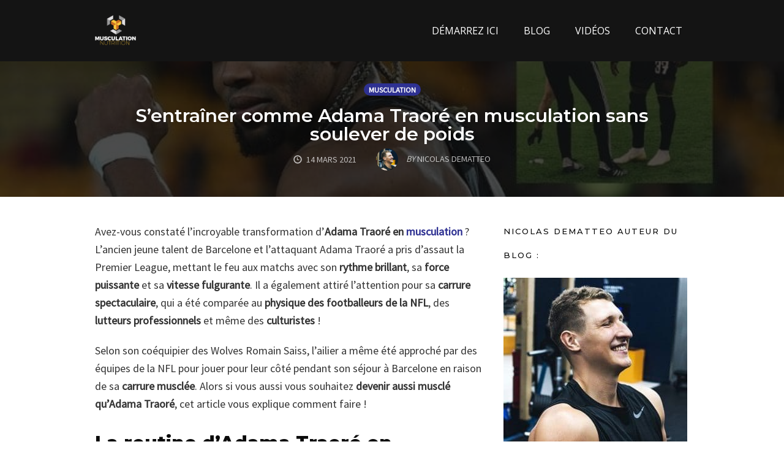

--- FILE ---
content_type: text/html; charset=UTF-8
request_url: https://musculation-nutrition.fr/adama-traore-musculation/
body_size: 19686
content:
<!DOCTYPE html>
<html lang="fr-FR">
<head>
    <meta charset="UTF-8">
    <meta name="viewport" content="width=device-width, initial-scale=1">
    <link rel="pingback" href="https://musculation-nutrition.fr/xmlrpc.php">

                            <script>
                            /* You can add more configuration options to webfontloader by previously defining the WebFontConfig with your options */
                            if ( typeof WebFontConfig === "undefined" ) {
                                WebFontConfig = new Object();
                            }
                            WebFontConfig['google'] = {families: ['Open+Sans', 'Montserrat:600,500,800,700,400', 'Source+Sans+Pro:400&subset=latin']};

                            (function() {
                                var wf = document.createElement( 'script' );
                                wf.src = 'https://ajax.googleapis.com/ajax/libs/webfont/1.5.3/webfont.js';
                                wf.type = 'text/javascript';
                                wf.async = 'true';
                                var s = document.getElementsByTagName( 'script' )[0];
                                s.parentNode.insertBefore( wf, s );
                            })();
                        </script>
                        <meta name='robots' content='index, follow, max-image-preview:large, max-snippet:-1, max-video-preview:-1' />

<link rel="shortcut icon" href="https://musculation-nutrition.fr/wp-content/uploads/2017/06/Favicon-Musculation-nutrition.png" />

	<!-- This site is optimized with the Yoast SEO plugin v20.9 - https://yoast.com/wordpress/plugins/seo/ -->
	<title>S’entraîner comme Adama Traoré en musculation sans soulever de poids</title><link rel="preload" as="style" href="https://fonts.googleapis.com/css?family=Open%20Sans%3A300%2Cr%2Cb%2Ci%2Cbi%7CAsap%3Ar%2Cb%2Ci%2Cbi&#038;display=swap" /><link rel="stylesheet" href="https://fonts.googleapis.com/css?family=Open%20Sans%3A300%2Cr%2Cb%2Ci%2Cbi%7CAsap%3Ar%2Cb%2Ci%2Cbi&#038;display=swap" media="print" onload="this.media='all'" /><noscript><link rel="stylesheet" href="https://fonts.googleapis.com/css?family=Open%20Sans%3A300%2Cr%2Cb%2Ci%2Cbi%7CAsap%3Ar%2Cb%2Ci%2Cbi&#038;display=swap" /></noscript><link rel="stylesheet" href="https://musculation-nutrition.fr/wp-content/cache/min/1/4959d50bddb05ec41950415436b74fef.css" media="all" data-minify="1" />
	<meta name="description" content="Découvrez comment s&#039;entraine le célèbre footballeur Adama Traoré et adoptez sa routine sport sans soulever de poids." />
	<link rel="canonical" href="https://musculation-nutrition.fr/adama-traore-musculation/" />
	<meta property="og:locale" content="fr_FR" />
	<meta property="og:type" content="article" />
	<meta property="og:title" content="S’entraîner comme Adama Traoré en musculation sans soulever de poids" />
	<meta property="og:description" content="Découvrez comment s&#039;entraine le célèbre footballeur Adama Traoré et adoptez sa routine sport sans soulever de poids." />
	<meta property="og:url" content="https://musculation-nutrition.fr/adama-traore-musculation/" />
	<meta property="og:site_name" content="Musculation-Nutrition.fr" />
	<meta property="article:publisher" content="https://www.facebook.com/pages/Musculation-Nutritionfr/988737401156763?ref=aymt_homepage_panel" />
	<meta property="article:published_time" content="2021-03-14T16:33:43+00:00" />
	<meta property="article:modified_time" content="2021-12-29T09:58:36+00:00" />
	<meta property="og:image" content="https://musculation-nutrition.fr/wp-content/uploads/2021/03/Adama-Traoré-musculation.jpg" />
	<meta property="og:image:width" content="750" />
	<meta property="og:image:height" content="420" />
	<meta property="og:image:type" content="image/jpeg" />
	<meta name="author" content="Nicolas Dematteo" />
	<meta name="twitter:card" content="summary_large_image" />
	<meta name="twitter:creator" content="@muscu_nutrition" />
	<meta name="twitter:site" content="@muscu_nutrition" />
	<meta name="twitter:label1" content="Écrit par" />
	<meta name="twitter:data1" content="Nicolas Dematteo" />
	<meta name="twitter:label2" content="Durée de lecture estimée" />
	<meta name="twitter:data2" content="8 minutes" />
	<script type="application/ld+json" class="yoast-schema-graph">{"@context":"https://schema.org","@graph":[{"@type":"WebPage","@id":"https://musculation-nutrition.fr/adama-traore-musculation/","url":"https://musculation-nutrition.fr/adama-traore-musculation/","name":"S’entraîner comme Adama Traoré en musculation sans soulever de poids","isPartOf":{"@id":"https://musculation-nutrition.fr/#website"},"primaryImageOfPage":{"@id":"https://musculation-nutrition.fr/adama-traore-musculation/#primaryimage"},"image":{"@id":"https://musculation-nutrition.fr/adama-traore-musculation/#primaryimage"},"thumbnailUrl":"https://musculation-nutrition.fr/wp-content/uploads/2021/03/Adama-Traoré-musculation.jpg","datePublished":"2021-03-14T16:33:43+00:00","dateModified":"2021-12-29T09:58:36+00:00","author":{"@id":"https://musculation-nutrition.fr/#/schema/person/9f0d12ffaa19cf1ba9e10fd3bb8a63b5"},"description":"Découvrez comment s'entraine le célèbre footballeur Adama Traoré et adoptez sa routine sport sans soulever de poids.","breadcrumb":{"@id":"https://musculation-nutrition.fr/adama-traore-musculation/#breadcrumb"},"inLanguage":"fr-FR","potentialAction":[{"@type":"ReadAction","target":["https://musculation-nutrition.fr/adama-traore-musculation/"]}]},{"@type":"ImageObject","inLanguage":"fr-FR","@id":"https://musculation-nutrition.fr/adama-traore-musculation/#primaryimage","url":"https://musculation-nutrition.fr/wp-content/uploads/2021/03/Adama-Traoré-musculation.jpg","contentUrl":"https://musculation-nutrition.fr/wp-content/uploads/2021/03/Adama-Traoré-musculation.jpg","width":750,"height":420,"caption":"Adama Traoré musculation"},{"@type":"BreadcrumbList","@id":"https://musculation-nutrition.fr/adama-traore-musculation/#breadcrumb","itemListElement":[{"@type":"ListItem","position":1,"name":"Accueil","item":"https://musculation-nutrition.fr/"},{"@type":"ListItem","position":2,"name":"Blog &#8211; Musculation-nutrition","item":"https://musculation-nutrition.fr/blog/"},{"@type":"ListItem","position":3,"name":"Musculation","item":"https://musculation-nutrition.fr/category/musculation/"},{"@type":"ListItem","position":4,"name":"S’entraîner comme Adama Traoré en musculation sans soulever de poids"}]},{"@type":"WebSite","@id":"https://musculation-nutrition.fr/#website","url":"https://musculation-nutrition.fr/","name":"Musculation-Nutrition.fr","description":"Commencez votre transformation physique","potentialAction":[{"@type":"SearchAction","target":{"@type":"EntryPoint","urlTemplate":"https://musculation-nutrition.fr/?s={search_term_string}"},"query-input":"required name=search_term_string"}],"inLanguage":"fr-FR"},{"@type":"Person","@id":"https://musculation-nutrition.fr/#/schema/person/9f0d12ffaa19cf1ba9e10fd3bb8a63b5","name":"Nicolas Dematteo","image":{"@type":"ImageObject","inLanguage":"fr-FR","@id":"https://musculation-nutrition.fr/#/schema/person/image/","url":"https://secure.gravatar.com/avatar/a319f1ea457baf5da4b479d1c8061913?s=96&d=mm&r=g","contentUrl":"https://secure.gravatar.com/avatar/a319f1ea457baf5da4b479d1c8061913?s=96&d=mm&r=g","caption":"Nicolas Dematteo"},"description":"Depuis 2012 j'accompagne les hommes et les femmes à transformer leur physique pour bâtir le corps de leurs rêves en étant à 100% de leur potentiel grâce ma propre expérience et celle de +1500 clients à travers le monde.","url":"https://musculation-nutrition.fr/author/alexis/"}]}</script>
	<!-- / Yoast SEO plugin. -->


<link href='https://fonts.gstatic.com' crossorigin rel='preconnect' />
<link rel="alternate" type="application/rss+xml" title="Musculation-Nutrition.fr &raquo; Flux" href="https://musculation-nutrition.fr/feed/" />
<link rel="alternate" type="application/rss+xml" title="Musculation-Nutrition.fr &raquo; Flux des commentaires" href="https://musculation-nutrition.fr/comments/feed/" />
<!-- Facebook Pixel Code -->
<script>
  !function(f,b,e,v,n,t,s)
  {if(f.fbq)return;n=f.fbq=function(){n.callMethod?
  n.callMethod.apply(n,arguments):n.queue.push(arguments)};
  if(!f._fbq)f._fbq=n;n.push=n;n.loaded=!0;n.version='2.0';
  n.queue=[];t=b.createElement(e);t.async=!0;
  t.src=v;s=b.getElementsByTagName(e)[0];
  s.parentNode.insertBefore(t,s)}(window, document,'script',
  'https://connect.facebook.net/en_US/fbevents.js');
  fbq('init', '505308906530905');
  fbq('track', 'PageView');
</script>
<noscript><img height="1" width="1" style="display:none"
  src="https://www.facebook.com/tr?id=505308906530905&ev=PageView&noscript=1"
/></noscript>
<!-- End Facebook Pixel Code -->
<meta name="p:domain_verify" content="3018d5dc588e8bfcee17997adbb9be6e"/><style type="text/css">
img.wp-smiley,
img.emoji {
	display: inline !important;
	border: none !important;
	box-shadow: none !important;
	height: 1em !important;
	width: 1em !important;
	margin: 0 0.07em !important;
	vertical-align: -0.1em !important;
	background: none !important;
	padding: 0 !important;
}
</style>
	


<style id='global-styles-inline-css' type='text/css'>
body{--wp--preset--color--black: #000000;--wp--preset--color--cyan-bluish-gray: #abb8c3;--wp--preset--color--white: #ffffff;--wp--preset--color--pale-pink: #f78da7;--wp--preset--color--vivid-red: #cf2e2e;--wp--preset--color--luminous-vivid-orange: #ff6900;--wp--preset--color--luminous-vivid-amber: #fcb900;--wp--preset--color--light-green-cyan: #7bdcb5;--wp--preset--color--vivid-green-cyan: #00d084;--wp--preset--color--pale-cyan-blue: #8ed1fc;--wp--preset--color--vivid-cyan-blue: #0693e3;--wp--preset--color--vivid-purple: #9b51e0;--wp--preset--gradient--vivid-cyan-blue-to-vivid-purple: linear-gradient(135deg,rgba(6,147,227,1) 0%,rgb(155,81,224) 100%);--wp--preset--gradient--light-green-cyan-to-vivid-green-cyan: linear-gradient(135deg,rgb(122,220,180) 0%,rgb(0,208,130) 100%);--wp--preset--gradient--luminous-vivid-amber-to-luminous-vivid-orange: linear-gradient(135deg,rgba(252,185,0,1) 0%,rgba(255,105,0,1) 100%);--wp--preset--gradient--luminous-vivid-orange-to-vivid-red: linear-gradient(135deg,rgba(255,105,0,1) 0%,rgb(207,46,46) 100%);--wp--preset--gradient--very-light-gray-to-cyan-bluish-gray: linear-gradient(135deg,rgb(238,238,238) 0%,rgb(169,184,195) 100%);--wp--preset--gradient--cool-to-warm-spectrum: linear-gradient(135deg,rgb(74,234,220) 0%,rgb(151,120,209) 20%,rgb(207,42,186) 40%,rgb(238,44,130) 60%,rgb(251,105,98) 80%,rgb(254,248,76) 100%);--wp--preset--gradient--blush-light-purple: linear-gradient(135deg,rgb(255,206,236) 0%,rgb(152,150,240) 100%);--wp--preset--gradient--blush-bordeaux: linear-gradient(135deg,rgb(254,205,165) 0%,rgb(254,45,45) 50%,rgb(107,0,62) 100%);--wp--preset--gradient--luminous-dusk: linear-gradient(135deg,rgb(255,203,112) 0%,rgb(199,81,192) 50%,rgb(65,88,208) 100%);--wp--preset--gradient--pale-ocean: linear-gradient(135deg,rgb(255,245,203) 0%,rgb(182,227,212) 50%,rgb(51,167,181) 100%);--wp--preset--gradient--electric-grass: linear-gradient(135deg,rgb(202,248,128) 0%,rgb(113,206,126) 100%);--wp--preset--gradient--midnight: linear-gradient(135deg,rgb(2,3,129) 0%,rgb(40,116,252) 100%);--wp--preset--duotone--dark-grayscale: url('#wp-duotone-dark-grayscale');--wp--preset--duotone--grayscale: url('#wp-duotone-grayscale');--wp--preset--duotone--purple-yellow: url('#wp-duotone-purple-yellow');--wp--preset--duotone--blue-red: url('#wp-duotone-blue-red');--wp--preset--duotone--midnight: url('#wp-duotone-midnight');--wp--preset--duotone--magenta-yellow: url('#wp-duotone-magenta-yellow');--wp--preset--duotone--purple-green: url('#wp-duotone-purple-green');--wp--preset--duotone--blue-orange: url('#wp-duotone-blue-orange');--wp--preset--font-size--small: 13px;--wp--preset--font-size--medium: 20px;--wp--preset--font-size--large: 36px;--wp--preset--font-size--x-large: 42px;--wp--preset--spacing--20: 0.44rem;--wp--preset--spacing--30: 0.67rem;--wp--preset--spacing--40: 1rem;--wp--preset--spacing--50: 1.5rem;--wp--preset--spacing--60: 2.25rem;--wp--preset--spacing--70: 3.38rem;--wp--preset--spacing--80: 5.06rem;}:where(.is-layout-flex){gap: 0.5em;}body .is-layout-flow > .alignleft{float: left;margin-inline-start: 0;margin-inline-end: 2em;}body .is-layout-flow > .alignright{float: right;margin-inline-start: 2em;margin-inline-end: 0;}body .is-layout-flow > .aligncenter{margin-left: auto !important;margin-right: auto !important;}body .is-layout-constrained > .alignleft{float: left;margin-inline-start: 0;margin-inline-end: 2em;}body .is-layout-constrained > .alignright{float: right;margin-inline-start: 2em;margin-inline-end: 0;}body .is-layout-constrained > .aligncenter{margin-left: auto !important;margin-right: auto !important;}body .is-layout-constrained > :where(:not(.alignleft):not(.alignright):not(.alignfull)){max-width: var(--wp--style--global--content-size);margin-left: auto !important;margin-right: auto !important;}body .is-layout-constrained > .alignwide{max-width: var(--wp--style--global--wide-size);}body .is-layout-flex{display: flex;}body .is-layout-flex{flex-wrap: wrap;align-items: center;}body .is-layout-flex > *{margin: 0;}:where(.wp-block-columns.is-layout-flex){gap: 2em;}.has-black-color{color: var(--wp--preset--color--black) !important;}.has-cyan-bluish-gray-color{color: var(--wp--preset--color--cyan-bluish-gray) !important;}.has-white-color{color: var(--wp--preset--color--white) !important;}.has-pale-pink-color{color: var(--wp--preset--color--pale-pink) !important;}.has-vivid-red-color{color: var(--wp--preset--color--vivid-red) !important;}.has-luminous-vivid-orange-color{color: var(--wp--preset--color--luminous-vivid-orange) !important;}.has-luminous-vivid-amber-color{color: var(--wp--preset--color--luminous-vivid-amber) !important;}.has-light-green-cyan-color{color: var(--wp--preset--color--light-green-cyan) !important;}.has-vivid-green-cyan-color{color: var(--wp--preset--color--vivid-green-cyan) !important;}.has-pale-cyan-blue-color{color: var(--wp--preset--color--pale-cyan-blue) !important;}.has-vivid-cyan-blue-color{color: var(--wp--preset--color--vivid-cyan-blue) !important;}.has-vivid-purple-color{color: var(--wp--preset--color--vivid-purple) !important;}.has-black-background-color{background-color: var(--wp--preset--color--black) !important;}.has-cyan-bluish-gray-background-color{background-color: var(--wp--preset--color--cyan-bluish-gray) !important;}.has-white-background-color{background-color: var(--wp--preset--color--white) !important;}.has-pale-pink-background-color{background-color: var(--wp--preset--color--pale-pink) !important;}.has-vivid-red-background-color{background-color: var(--wp--preset--color--vivid-red) !important;}.has-luminous-vivid-orange-background-color{background-color: var(--wp--preset--color--luminous-vivid-orange) !important;}.has-luminous-vivid-amber-background-color{background-color: var(--wp--preset--color--luminous-vivid-amber) !important;}.has-light-green-cyan-background-color{background-color: var(--wp--preset--color--light-green-cyan) !important;}.has-vivid-green-cyan-background-color{background-color: var(--wp--preset--color--vivid-green-cyan) !important;}.has-pale-cyan-blue-background-color{background-color: var(--wp--preset--color--pale-cyan-blue) !important;}.has-vivid-cyan-blue-background-color{background-color: var(--wp--preset--color--vivid-cyan-blue) !important;}.has-vivid-purple-background-color{background-color: var(--wp--preset--color--vivid-purple) !important;}.has-black-border-color{border-color: var(--wp--preset--color--black) !important;}.has-cyan-bluish-gray-border-color{border-color: var(--wp--preset--color--cyan-bluish-gray) !important;}.has-white-border-color{border-color: var(--wp--preset--color--white) !important;}.has-pale-pink-border-color{border-color: var(--wp--preset--color--pale-pink) !important;}.has-vivid-red-border-color{border-color: var(--wp--preset--color--vivid-red) !important;}.has-luminous-vivid-orange-border-color{border-color: var(--wp--preset--color--luminous-vivid-orange) !important;}.has-luminous-vivid-amber-border-color{border-color: var(--wp--preset--color--luminous-vivid-amber) !important;}.has-light-green-cyan-border-color{border-color: var(--wp--preset--color--light-green-cyan) !important;}.has-vivid-green-cyan-border-color{border-color: var(--wp--preset--color--vivid-green-cyan) !important;}.has-pale-cyan-blue-border-color{border-color: var(--wp--preset--color--pale-cyan-blue) !important;}.has-vivid-cyan-blue-border-color{border-color: var(--wp--preset--color--vivid-cyan-blue) !important;}.has-vivid-purple-border-color{border-color: var(--wp--preset--color--vivid-purple) !important;}.has-vivid-cyan-blue-to-vivid-purple-gradient-background{background: var(--wp--preset--gradient--vivid-cyan-blue-to-vivid-purple) !important;}.has-light-green-cyan-to-vivid-green-cyan-gradient-background{background: var(--wp--preset--gradient--light-green-cyan-to-vivid-green-cyan) !important;}.has-luminous-vivid-amber-to-luminous-vivid-orange-gradient-background{background: var(--wp--preset--gradient--luminous-vivid-amber-to-luminous-vivid-orange) !important;}.has-luminous-vivid-orange-to-vivid-red-gradient-background{background: var(--wp--preset--gradient--luminous-vivid-orange-to-vivid-red) !important;}.has-very-light-gray-to-cyan-bluish-gray-gradient-background{background: var(--wp--preset--gradient--very-light-gray-to-cyan-bluish-gray) !important;}.has-cool-to-warm-spectrum-gradient-background{background: var(--wp--preset--gradient--cool-to-warm-spectrum) !important;}.has-blush-light-purple-gradient-background{background: var(--wp--preset--gradient--blush-light-purple) !important;}.has-blush-bordeaux-gradient-background{background: var(--wp--preset--gradient--blush-bordeaux) !important;}.has-luminous-dusk-gradient-background{background: var(--wp--preset--gradient--luminous-dusk) !important;}.has-pale-ocean-gradient-background{background: var(--wp--preset--gradient--pale-ocean) !important;}.has-electric-grass-gradient-background{background: var(--wp--preset--gradient--electric-grass) !important;}.has-midnight-gradient-background{background: var(--wp--preset--gradient--midnight) !important;}.has-small-font-size{font-size: var(--wp--preset--font-size--small) !important;}.has-medium-font-size{font-size: var(--wp--preset--font-size--medium) !important;}.has-large-font-size{font-size: var(--wp--preset--font-size--large) !important;}.has-x-large-font-size{font-size: var(--wp--preset--font-size--x-large) !important;}
.wp-block-navigation a:where(:not(.wp-element-button)){color: inherit;}
:where(.wp-block-columns.is-layout-flex){gap: 2em;}
.wp-block-pullquote{font-size: 1.5em;line-height: 1.6;}
</style>


<script type='text/javascript' src='https://musculation-nutrition.fr/wp-includes/js/jquery/jquery.min.js?ver=3.6.1' id='jquery-core-js' defer></script>
<script type='text/javascript' src='https://musculation-nutrition.fr/wp-includes/js/jquery/jquery-migrate.min.js?ver=3.3.2' id='jquery-migrate-js' defer></script>
<script type='text/javascript' id='optimizepress-op-jquery-base-all-js-extra'>
/* <![CDATA[ */
var OptimizePress = {"ajaxurl":"https:\/\/musculation-nutrition.fr\/wp-admin\/admin-ajax.php","SN":"optimizepress","version":"2.5.17.1","script_debug":".min","localStorageEnabled":"","wp_admin_page":"","op_live_editor":"","op_page_builder":"","op_create_new_page":"","imgurl":"https:\/\/musculation-nutrition.fr\/wp-content\/plugins\/optimizePressPlugin\/lib\/images\/","OP_URL":"https:\/\/musculation-nutrition.fr\/wp-content\/plugins\/optimizePressPlugin\/","OP_JS":"https:\/\/musculation-nutrition.fr\/wp-content\/plugins\/optimizePressPlugin\/lib\/js\/","OP_PAGE_BUILDER_URL":"","include_url":"https:\/\/musculation-nutrition.fr\/wp-includes\/","op_autosave_interval":"300","op_autosave_enabled":"Y","paths":{"url":"https:\/\/musculation-nutrition.fr\/wp-content\/plugins\/optimizePressPlugin\/","img":"https:\/\/musculation-nutrition.fr\/wp-content\/plugins\/optimizePressPlugin\/lib\/images\/","js":"https:\/\/musculation-nutrition.fr\/wp-content\/plugins\/optimizePressPlugin\/lib\/js\/","css":"https:\/\/musculation-nutrition.fr\/wp-content\/plugins\/optimizePressPlugin\/lib\/css\/"},"social":{"twitter":"optimizepress","facebook":"optimizepress","googleplus":"111273444733787349971"},"flowplayerHTML5":"https:\/\/musculation-nutrition.fr\/wp-content\/plugins\/optimizePressPlugin\/lib\/modules\/blog\/video\/flowplayer\/flowplayer.swf","flowplayerKey":"","flowplayerLogo":"","mediaelementplayer":"https:\/\/musculation-nutrition.fr\/wp-content\/plugins\/optimizePressPlugin\/lib\/modules\/blog\/video\/mediaelement\/","pb_unload_alert":"This page is asking you to confirm that you want to leave - data you have entered may not be saved.","pb_save_alert":"Please make sure you are happy with all of your options as some options will not be able to be changed for this page later.","search_default":"Search...","ems_providers":{"aweber":"AWeber","getresponse":"GetResponse"},"optimizemember":{"enabled":false,"version":"0"},"OP_LEADS_URL":"https:\/\/my.optimizeleads.com\/","OP_LEADS_THEMES_URL":"https:\/\/my.optimizeleads.com\/build\/themes\/"};
/* ]]> */
</script>
<script type='text/javascript' src='https://musculation-nutrition.fr/wp-content/plugins/optimizePressPlugin/lib/js/op-jquery-base-all.min.js?ver=2.5.17.1' id='optimizepress-op-jquery-base-all-js' defer></script>
<script type='text/javascript' id='op3-dashboard-tracking-js-extra'>
/* <![CDATA[ */
var OPDashboardStats = {"pid":"19104","pageview_record_id":null,"rest_url":"https:\/\/musculation-nutrition.fr\/wp-json\/opd\/v1\/opd-tracking"};
/* ]]> */
</script>
<script data-minify="1" type='text/javascript' src='https://musculation-nutrition.fr/wp-content/cache/min/1/wp-content/plugins/op-dashboard/public/assets/js/tracking.js?ver=1768974386' id='op3-dashboard-tracking-js' defer></script>
<link rel="https://api.w.org/" href="https://musculation-nutrition.fr/wp-json/" /><link rel="alternate" type="application/json" href="https://musculation-nutrition.fr/wp-json/wp/v2/posts/19104" /><link rel="EditURI" type="application/rsd+xml" title="RSD" href="https://musculation-nutrition.fr/xmlrpc.php?rsd" />
<link rel="wlwmanifest" type="application/wlwmanifest+xml" href="https://musculation-nutrition.fr/wp-includes/wlwmanifest.xml" />
<meta name="generator" content="WordPress 6.1.9" />
<link rel='shortlink' href='https://musculation-nutrition.fr/?p=19104' />
<link rel="alternate" type="application/json+oembed" href="https://musculation-nutrition.fr/wp-json/oembed/1.0/embed?url=https%3A%2F%2Fmusculation-nutrition.fr%2Fadama-traore-musculation%2F" />
<link rel="alternate" type="text/xml+oembed" href="https://musculation-nutrition.fr/wp-json/oembed/1.0/embed?url=https%3A%2F%2Fmusculation-nutrition.fr%2Fadama-traore-musculation%2F&#038;format=xml" />

		<!-- GA Google Analytics @ https://m0n.co/ga -->
		<script>
			(function(i,s,o,g,r,a,m){i['GoogleAnalyticsObject']=r;i[r]=i[r]||function(){
			(i[r].q=i[r].q||[]).push(arguments)},i[r].l=1*new Date();a=s.createElement(o),
			m=s.getElementsByTagName(o)[0];a.async=1;a.src=g;m.parentNode.insertBefore(a,m)
			})(window,document,'script','https://www.google-analytics.com/analytics.js','ga');
			ga('create', 'UA-64563170-1', 'auto');
			ga('send', 'pageview');
		</script>

	<!-- Global site tag (gtag.js) - Google Analytics -->
<script async src="https://www.googletagmanager.com/gtag/js?id=UA-64563170-1"></script>
<script>
  window.dataLayer = window.dataLayer || [];
  function gtag(){dataLayer.push(arguments);}
  gtag('js', new Date());

  gtag('config', 'UA-64563170-1');
</script>

<meta property="fb:app_id" content="505308906530905" />
        <!--[if (gte IE 6)&(lte IE 8)]>
            <script type="text/javascript" src="https://musculation-nutrition.fr/wp-content/plugins/optimizePressPlugin/lib/js/selectivizr-1.0.2-min.js?ver=1.0.2"></script>
        <![endif]-->
        <!--[if lt IE 9]>
            <script src="https://musculation-nutrition.fr/wp-content/plugins/optimizePressPlugin/lib/js//html5shiv.min.js"></script>
        <![endif]-->
    
            <style type="text/css" id="op_header_css">
            
            </style>
            
<style id="op_custom_css">
.footer{background-color: #141414;padding:0 20px;border-top: 1px solid #FFFFFF;0}
.banner .op-logo img{max-width: 80px;}
.footer li a{color: #FFF;font-weight:700;font-style:normal;font-size:13px;}
.article-list li h4 a{line-height:1.4em;font-size: 16px;font-weight:700;color:#00000;font-family: "Helvetica Neue", Helvetica, sans-serif;}
cle-list li p,.article-list li p a{color: #FFFFFF;font-size: 1px;font-weight:700;padding:0;margin:0;}.mini
.dk sélectionné {display: none;}
écran @media et (max-width: 960px) {
.js # navigation ci-dessus, .js # navigation aux côtés, .js # navigation ci-dessous {display: block;}
corps # nav-side.navigation # navigation aux côtés {float: none;}
corps .navigation ul li, corps .container .navigation ul li {float: none;}
}
.banner .op-logo{float: left;padding: 25px;}
.latest-post p a,.older-post li a,.older-post p a,.post-content li a,.post-content p a{text-decoration:none;font-weight: bold;}.
</style>
<meta name="generator" content="Powered by WPBakery Page Builder - drag and drop page builder for WordPress."/>
<style type="text/css">.broken_link, a.broken_link {
	text-decoration: line-through;
}</style><style type="text/css">.op-footer .widget-title {
    margin: 0 auto .5em;
    font-size: 20px;
    line-height: 1;
    letter-spacing: 2px;
    adding-bottom: 20px;
    font-weight: bold;
}</style>
<link rel="icon" href="https://musculation-nutrition.fr/wp-content/uploads/2017/06/Favicon-Musculation-nutrition.png" sizes="32x32" />
<link rel="icon" href="https://musculation-nutrition.fr/wp-content/uploads/2017/06/Favicon-Musculation-nutrition.png" sizes="192x192" />
<link rel="apple-touch-icon" href="https://musculation-nutrition.fr/wp-content/uploads/2017/06/Favicon-Musculation-nutrition.png" />
<meta name="msapplication-TileImage" content="https://musculation-nutrition.fr/wp-content/uploads/2017/06/Favicon-Musculation-nutrition.png" />
<style type="text/css" title="dynamic-css" class="options-output">.sub-menu{border-bottom-color:#f200a1;}.op-navbar{background:#141414;}.op-navbar{border-bottom-color:#141414;}.header-style-centered #navbar, .header-style-with-tagline #navbar{border-top-color:#141414;}.op-footer{background:#141414;}.op-footer h1, .op-footer h2, .op-footer h3, .op-footer h4, .op-footer h5, .op-footer h6, .op-footer .calendar_wrap{color:#ffffff;}.op-footer, .footer-copyright, .op-footer p, .op-footer ul, .op-footer{color:#e2e2e2;}.op-footer a{color:#ffffff;}.op-footer a:hover{color:#ffffff;}.op-footer a:active{color:#ffffff;}.op-entry a{color:#2e3192;}.op-entry a:hover{color:#2e3192;}.op-entry a:active{color:#2e3192;}.btn a, .btn, .btn-primary,
                                        .op-navbar .nav-close-wrap,
                                        .pagination > .btn,
                                        #infinite-handle span button,
                                        .woocommerce-product-search [type=submit],
                                        .woocommerce .widget_price_filter .ui-slider .ui-slider-range,
                                        .woocommerce .widget_price_filter .ui-slider .ui-slider-handle{background-color:#2e3192;}.op-read-more{border-color:#2e3192;}.btn a:hover,
                                        .btn:hover,
                                        .btn-primary:hover,
                                        .btn a:active,
                                        .btn:active,
                                        .btn-primary:active,
                                        .pagination > .btn:hover,
                                        .pagination > .btn:active,
                                        #infinite-handle span button:hover,
                                        #infinite-handle span button:active,
                                        .woocommerce-product-search [type=submit]:hover,
                                        .woocommerce-product-search [type=submit]:active,
                                        .woocommerce .widget_price_filter .ui-slider .ui-slider-range:hover,
                                        .woocommerce .widget_price_filter .ui-slider .ui-slider-range:active,
                                        .woocommerce .widget_price_filter .ui-slider .ui-slider-handle:hover,
                                        .woocommerce .widget_price_filter .ui-slider .ui-slider-handle:active,
                                        .woocommerce .widget_price_filter .price_slider_wrapper .ui-widget-content,
                                        .woocommerce .widget_price_filter .price_slider_wrapper .ui-widget-content:hover,
                                        .woocommerce .widget_price_filter .price_slider_wrapper .ui-widget-content:active{background-color:#2e3192;}.op-read-more:hover,
                                        .op-read-more:active{border-color:#2e3192;}.btn a, .btn, .btn-primary,
                            .pagination > .btn,
                            .pagination > .btn:hover,
                            .pagination > .btn:active,
                            #infinite-handle span button,
                            #infinite-handle span button:hover,
                            #infinite-handle span button:hover:active,
                            .op-navbar .nav-close-wrap,
                            .woocommerce-product-search [type=submit]{color:#ffffff;}.op-navbar .navbar-nav > .menu-item > a, .op-navbar .navbar-nav li .navbar-tagline,
                                .op-navbar .navbar-nav .menu-item .menu-item-search-link,
                                .op-navbar .navbar-nav .menu-item .op-search-form-close-button,
                                .op-navbar.navbar-default .navbar-toggle,
                                .op-search-form-top-menu {color:#ffffff;} .op-navbar .navbar-nav > .menu-item:hover > a,
                                .op-navbar .navbar-nav li .navbar-tagline:hover,
                                .op-navbar .navbar-nav .menu-item .menu-item-search-link:hover,
                                .op-navbar .navbar-nav .menu-item .op-search-form-close-button:hover,
                                .op-navbar.navbar-default .navbar-toggle:hover,
                                .op-navbar .navbar-nav li .sub-menu a:hover {color:#ffffff;} .op-navbar .navbar-nav > .menu-item.active a,
                                .op-navbar .navbar-nav > .menu-item.active:hover a {color:#ffffff;} .op-small-category-link a,
                            .op-small-category-link a:hover,
                            .op-small-category-link a:focus,
                            .op-small-category-link a:active,
                            .op-small-category-link span,
                            .op-content-grid-row .op-small-category-link a,
                            .op-homepage-hero-category,
                            .op-homepage-hero-category:hover,
                            .op-homepage-hero-category:focus,
                            .op-homepage-hero-category:active{color:#ffffff;}.op-small-category-link a,
                                        .op-small-category-link a:hover,
                                        .op-small-category-link a:focus,
                                        .op-small-category-link a:active,
                                        .op-small-category-link span,
                                        .op-homepage-hero-category,
                                        .op-homepage-hero-category:hover,
                                        .op-homepage-hero-category:focus,
                                        .op-homepage-hero-category:active{background-color:#2e3192;}h2{line-height:35px;font-size:30px;opacity: 1;visibility: visible;-webkit-transition: opacity 0.24s ease-in-out;-moz-transition: opacity 0.24s ease-in-out;transition: opacity 0.24s ease-in-out;}.wf-loading h2{}.ie.wf-loading h2{}.navbar-brand h1{font-family:Montserrat,Arial, Helvetica, sans-serif;text-transform:none;line-height:55px;letter-spacing:0px;font-weight:600;font-style:normal;color:#0a0a0a;font-size:40px;opacity: 1;visibility: visible;-webkit-transition: opacity 0.24s ease-in-out;-moz-transition: opacity 0.24s ease-in-out;transition: opacity 0.24s ease-in-out;}.wf-loading .navbar-brand h1{}.ie.wf-loading .navbar-brand h1{}.navbar-tagline{font-family:"Source Sans Pro",Arial, Helvetica, sans-serif;text-transform:none;line-height:29px;letter-spacing:0px;font-weight:400;font-style:normal;color:#333333;font-size:18px;opacity: 1;visibility: visible;-webkit-transition: opacity 0.24s ease-in-out;-moz-transition: opacity 0.24s ease-in-out;transition: opacity 0.24s ease-in-out;}.wf-loading .navbar-tagline{}.ie.wf-loading .navbar-tagline{}.op-hero-area h1,
                .op-hero-area .op-headline,
                .op-hero-area.op-blog-post .op-hero-header{font-family:Montserrat,Arial, Helvetica, sans-serif;line-height:30px;letter-spacing:0px;font-weight:600;font-style:normal;color:#ffffff;font-size:30px;opacity: 1;visibility: visible;-webkit-transition: opacity 0.24s ease-in-out;-moz-transition: opacity 0.24s ease-in-out;transition: opacity 0.24s ease-in-out;}.wf-loading .op-hero-area h1,.wf-loading 
                .op-hero-area .op-headline,.wf-loading 
                .op-hero-area.op-blog-post .op-hero-header{}.ie.wf-loading .op-hero-area h1,.ie.wf-loading 
                .op-hero-area .op-headline,.ie.wf-loading 
                .op-hero-area.op-blog-post .op-hero-header{}body, p{font-family:"Source Sans Pro",Arial, Helvetica, sans-serif;line-height:29px;letter-spacing:0px;font-weight:400;font-style:normal;color:#333333;font-size:18px;opacity: 1;visibility: visible;-webkit-transition: opacity 0.24s ease-in-out;-moz-transition: opacity 0.24s ease-in-out;transition: opacity 0.24s ease-in-out;}.wf-loading body,.wf-loading  p{}.ie.wf-loading body,.ie.wf-loading  p{}.op-navbar .navbar-nav .menu-item a{font-family:"Open Sans",Arial, Helvetica, sans-serif;text-align:left;line-height:20px;letter-spacing:0px;font-weight:normal;font-style:normal;font-size:16px;opacity: 1;visibility: visible;-webkit-transition: opacity 0.24s ease-in-out;-moz-transition: opacity 0.24s ease-in-out;transition: opacity 0.24s ease-in-out;}.wf-loading .op-navbar .navbar-nav .menu-item a{}.ie.wf-loading .op-navbar .navbar-nav .menu-item a{}h1,.op-entry h1{font-family:Montserrat,Arial, Helvetica, sans-serif;line-height:45px;letter-spacing:0px;font-weight:500;font-style:normal;color:#0a0a0a;font-size:30px;opacity: 1;visibility: visible;-webkit-transition: opacity 0.24s ease-in-out;-moz-transition: opacity 0.24s ease-in-out;transition: opacity 0.24s ease-in-out;}.wf-loading h1,.wf-loading .op-entry h1{}.ie.wf-loading h1,.ie.wf-loading .op-entry h1{}h2,.op-entry h2,.woocommerce-Reviews-title,.comment-reply-title{font-family:Montserrat,Arial, Helvetica, sans-serif;line-height:39px;letter-spacing:0px;font-weight:800;font-style:normal;color:#0a0a0a;font-size:30px;opacity: 1;visibility: visible;-webkit-transition: opacity 0.24s ease-in-out;-moz-transition: opacity 0.24s ease-in-out;transition: opacity 0.24s ease-in-out;}.wf-loading h2,.wf-loading .op-entry h2,.wf-loading .woocommerce-Reviews-title,.wf-loading .comment-reply-title{}.ie.wf-loading h2,.ie.wf-loading .op-entry h2,.ie.wf-loading .woocommerce-Reviews-title,.ie.wf-loading .comment-reply-title{}h3,.op-entry h3{font-family:Montserrat,Arial, Helvetica, sans-serif;line-height:33px;letter-spacing:0px;font-weight:700;font-style:normal;color:#212121;font-size:25px;opacity: 1;visibility: visible;-webkit-transition: opacity 0.24s ease-in-out;-moz-transition: opacity 0.24s ease-in-out;transition: opacity 0.24s ease-in-out;}.wf-loading h3,.wf-loading .op-entry h3{}.ie.wf-loading h3,.ie.wf-loading .op-entry h3{}h4,.op-entry h4{font-family:Montserrat,Arial, Helvetica, sans-serif;line-height:30px;letter-spacing:0px;font-weight:400;font-style:normal;color:#333333;font-size:20px;opacity: 1;visibility: visible;-webkit-transition: opacity 0.24s ease-in-out;-moz-transition: opacity 0.24s ease-in-out;transition: opacity 0.24s ease-in-out;}.wf-loading h4,.wf-loading .op-entry h4{}.ie.wf-loading h4,.ie.wf-loading .op-entry h4{}h5,.op-entry h5{font-family:Montserrat,Arial, Helvetica, sans-serif;line-height:27px;letter-spacing:0px;font-weight:700;font-style:normal;color:#333333;font-size:16px;opacity: 1;visibility: visible;-webkit-transition: opacity 0.24s ease-in-out;-moz-transition: opacity 0.24s ease-in-out;transition: opacity 0.24s ease-in-out;}.wf-loading h5,.wf-loading .op-entry h5{}.ie.wf-loading h5,.ie.wf-loading .op-entry h5{}h6,.op-entry h6{font-family:Montserrat,Arial, Helvetica, sans-serif;line-height:24px;letter-spacing:0px;font-weight:400;font-style:normal;color:#333333;font-size:14px;opacity: 1;visibility: visible;-webkit-transition: opacity 0.24s ease-in-out;-moz-transition: opacity 0.24s ease-in-out;transition: opacity 0.24s ease-in-out;}.wf-loading h6,.wf-loading .op-entry h6{}.ie.wf-loading h6,.ie.wf-loading .op-entry h6{}.op-archive-title{font-family:Montserrat,Arial, Helvetica, sans-serif;line-height:45px;letter-spacing:0px;font-weight:500;font-style:normal;color:#0a0a0a;font-size:30px;opacity: 1;visibility: visible;-webkit-transition: opacity 0.24s ease-in-out;-moz-transition: opacity 0.24s ease-in-out;transition: opacity 0.24s ease-in-out;}.wf-loading .op-archive-title{}.ie.wf-loading .op-archive-title{}.op-homepage-hero-button{background-color:#005BDC;}.op-homepage-hero-button:hover,
                                        .op-homepage-hero-button:active,
                                        .op-homepage-hero-button:focus{background-color:#0054cc;}.op-hero-header,
                .op-hero-area .feature-title,
                .op-hero-area .op-headline,
                .op-hero-area p,
                .op-hero-layout-meta-wrap,
                .op-blog-meta-wrapper,
                .op-hero-layout-meta-wrap a{color:#ffffff;}.op-blog-post-header{background-size:cover;background-position:center center;}.page .op-hero-header, .page .op-hero-area .feature-title, .page .op-hero-area .op-headline, .page .op-hero-layout-meta-wrap, .page .op-blog-meta-wrapper, .page .op-hero-layout-meta-wrap a{color:#ffffff;}</style><style type="text/css">.op-blog-post-header {background-color: #23282d;
                background-image: -moz-linear-gradient(top, #23282d 0%, #23282d 100%);
                background-image: -webkit-linear-gradient(top, #23282d 0%, #23282d 100%);
                background-image: linear-gradient(to bottom, #23282d 0%, #23282d 100%);
                filter: progid:DXImageTransform.Microsoft.gradient(startColorstr='#23282d', endColorstr='#23282d', GradientType=0); color: #ffffff; }.op-hero-area .feature-title {color: #ffffff; }.op-hero-area .op-headline {color: #ffffff; }.page .op-hero-area .op-headline {color: #ffffff; }.op-hero-area .op-blog-meta-wrapper {color: #ffffff; }.op-hero-area .op-hero-layout-meta-wrap a {color: #ffffff; }.op-blog-post-header .op-small-category-link a {color: ; background-color: ; }</style><noscript><style> .wpb_animate_when_almost_visible { opacity: 1; }</style></noscript></head>

<body data-rsssl=1 class="post-template-default single single-post postid-19104 single-format-standard op-plugin op-navbar-fixed op-navbar-fixed-header-style-basic wpb-js-composer js-comp-ver-6.10.0 vc_responsive" itemscope="itemscope" itemtype="http://schema.org/WebPage">
        <div id="page" class="page-container hfeed site">
        <a class="skip-link screen-reader-text" href="#content">Skip to content</a>
        <header id="masthead" class="site-header"  itemscope="itemscope" itemtype="http://schema.org/WPHeader" role="banner">
            <nav class="op-navbar navbar navbar-default op-navbar-fixed op-navbar-fixed-header-style-basic header-style-basic" itemscope="itemscope" itemtype="http://schema.org/SiteNavigationElement" role="navigation">
                                <div class="container op-container">
                    <div class="navbar-header">
                        <a class="navbar-brand" href="https://musculation-nutrition.fr/">
                            <img src="https://musculation-nutrition.fr/wp-content/uploads/2017/06/Logo-Musculation-Nutrition.png" srcset="https://musculation-nutrition.fr/wp-content/uploads/2017/06/Logo-Musculation-Nutrition.png 1x, https://musculation-nutrition.fr/wp-content/uploads/2017/06/Logo-Musculation-Nutrition.png 2x" title="Musculation-Nutrition.fr" alt="Musculation-Nutrition.fr" width="1263" height="939">                        </a>
                        <button type="button" class="navbar-toggle collapsed glyphicon glyphicon-menu-hamburger" aria-controls="navbar">
                            <span class="sr-only">Toggle navigation</span>
                        </button>
                    </div> <!--/.navbar-header -->
                    <div id="navbar" class="pull-right navbar-menu">
                        <div class="nav-close-wrap text-right ">
                            <span class="glyphicon glyphicon-remove closenav"></span>
                        </div>
                        <div class="menu-menu-blog-article-container"><ul id="menu-menu-blog-article" class="nav navbar-nav"><li id="menu-item-9580" class="menu-item menu-item-type-post_type menu-item-object-page menu-item-9580"><a href="https://musculation-nutrition.fr/transformation-physique-quiz/">Démarrez ici</a></li>
<li id="menu-item-3426" class="menu-item menu-item-type-post_type menu-item-object-page current_page_parent menu-item-3426"><a href="https://musculation-nutrition.fr/blog/">Blog</a></li>
<li id="menu-item-9094" class="menu-item menu-item-type-post_type menu-item-object-page menu-item-9094"><a href="https://musculation-nutrition.fr/videos-blog/">Vidéos</a></li>
<li id="menu-item-4253" class="menu-item menu-item-type-post_type menu-item-object-page menu-item-4253"><a href="https://musculation-nutrition.fr/contact-nicolas-dematteo/">Contact</a></li>
</ul></div>                    </div><!--/.nav-collapse -->
                </div> <!--/.container-fluid -->
            </nav>
        </header>
        <main id="main" class="site-content" role="main">
            
            <article id="post-19104" class="post-19104 post type-post status-publish format-standard has-post-thumbnail hentry category-musculation tag-croissance-muscle tag-fibres-musculaires tag-gagner-en-force tag-masse-musculaire tag-muscle tag-musculation tag-musculation-homme tag-prise-de-masse tag-prise-de-muscle tag-prise-de-volume" itemscope="itemscope" itemtype="http://schema.org/BlogPosting" itemprop="blogPost">
                <div class="op-hero-area op-blog-post" role="banner">
                    <header class="op-hero-area op-blog-post-header">
    <div class="op-blog-hero-background">
                <div class="op-blog-header-content op-blog-header-content--small op-blog-header-content-img">
            <div class="container op-container">
                <div class="row">
                    <div class="col-sm-12">
                        <div class="op-category-wrap">        <div class="op-small-category-link"><a href="https://musculation-nutrition.fr/category/musculation/" rel="category tag">Musculation</a></div>
    </div><h1 class="op-headline" itemprop="headline"><a href="https://musculation-nutrition.fr/adama-traore-musculation/">S’entraîner comme Adama Traoré en musculation sans soulever de poids</a></h1><div class="op-blog-meta-wrapper"><span class="op-post-date"><span class="glyphicon glyphicon-time op-list-space-right-small" aria-hidden="true"></span><time class="entry-date published updated op-list-space-right-large" datetime="2021-03-14T18:33:43+02:00" itemprop="datePublished">14 mars 2021</time></span>            <a class="op-list-author" href="https://musculation-nutrition.fr/author/alexis/">
                <span class="op-author-avatar"><img alt='' src='https://secure.gravatar.com/avatar/a319f1ea457baf5da4b479d1c8061913?s=40&#038;d=mm&#038;r=g' srcset='https://secure.gravatar.com/avatar/a319f1ea457baf5da4b479d1c8061913?s=80&#038;d=mm&#038;r=g 2x' class='avatar img-circle author-photo photo avatar-40 photo' height='40' width='40' loading='lazy' decoding='async'/></span>
                <span class="op-author-by">by</span>
                <span class="op-upercase">Nicolas Dematteo</span>
            </a> </div>                    </div>
                </div>
            </div>
        </div>

        <img class="attachment-post-thumbnail size-post-thumbnail wp-post-image" src="https://musculation-nutrition.fr/wp-content/uploads/2021/03/Adama-Traoré-musculation.jpg" alt="S’entraîner comme Adama Traoré en musculation sans soulever de poids" width="750" height="420" /><div class="op-blog-hero-background-image"></div><div class="post-thumbnail-placeholder"></div><style> .op-blog-post-header { background-color: #23282d;
                background-image: -moz-linear-gradient(top, #23282d 0%, #23282d 100%);
                background-image: -webkit-linear-gradient(top, #23282d 0%, #23282d 100%);
                background-image: linear-gradient(to bottom, #23282d 0%, #23282d 100%);
                filter: progid:DXImageTransform.Microsoft.gradient(startColorstr='#23282d', endColorstr='#23282d', GradientType=0); } .op-blog-header-content-img { background-color:rgba(11,11,11,0.73) }.op-blog-hero-background-image { background-image: url('https://musculation-nutrition.fr/wp-content/uploads/2021/03/Adama-Traoré-musculation.jpg'); background-size: cover;background-position: center center; } </style>    </div>
</header>
                </div>

                
                <div id="primary" class="content-area">
                    
                                            <div class="op-entry container op-container right-sb">
                            <div class="row">
                                <div class="col-md-8 main-context">
                                    
<div class="entry-content" itemprop="text">
    
<p>Avez-vous constaté l’incroyable transformation d’<strong>Adama Traoré en <a href="https://musculation-nutrition.fr/musculation-triathlon/">musculation</a></strong> ? L&rsquo;ancien jeune talent de Barcelone et l&rsquo;attaquant Adama Traoré a pris d&rsquo;assaut la Premier League, mettant le feu aux matchs avec son<strong> rythme brillant</strong>, sa<strong> force puissante </strong>et sa <strong>vitesse fulgurante</strong>. Il a également attiré l&rsquo;attention pour sa <strong>carrure spectaculaire</strong>, qui a été comparée au <strong>physique des footballeurs de la NFL</strong>, des <strong>lutteurs professionnels</strong> et même des <strong>culturistes</strong> ! </p>



<p>Selon son coéquipier des Wolves Romain Saiss, l&rsquo;ailier a même été approché par des équipes de la NFL pour jouer pour leur côté pendant son séjour à Barcelone en raison de sa <strong>carrure musclée</strong>. Alors si vous aussi vous souhaitez <strong>devenir aussi musclé qu’Adama Traoré</strong>, cet article vous explique comment faire !</p>



<h2>La routine d’Adama Traoré en musculation</h2>



<h3>Des séances sans soulever de charges</h3>



<p><strong>Comment s&rsquo;entraîne Adama Traoré en musculation ? </strong>Avec des muscles semblables à ceux de Hulk, on pourrait penser qu&rsquo;il passe chaque instant de son éveil loin du terrain de football dans la salle de sport à<strong> soulever des poids</strong>. </p>



<p>En réalité, Traoré a admis un fait surprenant :<strong> il ne soulève pas de poids</strong>. En fait, il n&rsquo;a même jamais soulevé une charge de sa vie ! C’est difficile à croire, et pourtant c’est vrai. Traoré participe à un <strong>entraînement de <a href="https://musculation-nutrition.fr/plus-de-force-dans-les-jambes/">force</a></strong> <strong>et de puissance</strong>. Il utilise des dispositifs de résistance comme les bandes ou des lestes. </p>



<p>Il ne soulève donc peut-être pas de poids, mais il passe beaucoup de temps au gymnase à faire d&rsquo;autres activités, comme faire des <strong>sauts avec bandes de résistance</strong> et des<strong> fentes lestées</strong>. Il a toujours été <strong>rapide et agile</strong> depuis sa plus tendre jeunesse, vitesse qu’il utilise dans ses entraînements pour utiliser la gravité à son avantage.</p>



<p>A lire aussi : <a href="https://musculation-nutrition.fr/musculation-poids-corps-methode-lafay/" target="_blank" rel="noreferrer noopener">La musculation au poids du corps et méthode Lafay</a></p>



<figure class="wp-block-embed aligncenter is-type-video is-provider-youtube wp-block-embed-youtube wp-embed-aspect-16-9 wp-has-aspect-ratio"><div class="wp-block-embed__wrapper">
<iframe title="PROGRAMME FULL BODY AU POIDS DU CORPS SANS MATÉRIEL EN MUSCULATION" width="500" height="281" src="https://www.youtube.com/embed/fTM71_qguCw?feature=oembed" frameborder="0" allow="accelerometer; autoplay; clipboard-write; encrypted-media; gyroscope; picture-in-picture" allowfullscreen></iframe>
</div></figure>



<h3>Un régime composé d’exercices ralentis</h3>



<p>Mais son<strong> agilité et sa vitesse intenses</strong>, malgré sa taille semblable à celle d&rsquo;un tank, ne viennent pas seulement de faire des <strong><a href="https://musculation-nutrition.fr/endurance-musculation/">exercices de vitesse intensifs</a></strong>. </p>



<p>Ses séances d&rsquo;entraînement avec le médaillé d&rsquo;or olympique Darren Campbell ont révélé qu&rsquo;un <strong>régime composé d&rsquo;exercices ralentis </strong>permet une<strong> meilleure préservation de l&rsquo;énergie</strong> et un <strong>meilleur contrôle du ballon</strong>. </p>



<p>Il explique : <em>« Il avait l&rsquo;habitude de me dire que je n&rsquo;avais pas besoin d&rsquo;aller à 100 %. Peut-être qu’à 70 %, je peux encore battre un joueur. Et après cela, j’aurai plus d’énergie et aussi plus de contrôle avec le ballon.On dirait que je vais à toute vitesse, mais je sais que je peux donner plus. Cela donne plus de temps pour prendre des décisions avec le ballon.”.</em></p>



<div class="wp-block-image"><figure class="aligncenter size-full is-resized"><img decoding="async" loading="lazy" src="https://musculation-nutrition.fr/wp-content/uploads/2021/03/Exercices-musculation-lents-.png" alt="Exercices musculation lents" class="wp-image-19106" width="470" height="248" srcset="https://musculation-nutrition.fr/wp-content/uploads/2021/03/Exercices-musculation-lents-.png 626w, https://musculation-nutrition.fr/wp-content/uploads/2021/03/Exercices-musculation-lents--200x105.png 200w, https://musculation-nutrition.fr/wp-content/uploads/2021/03/Exercices-musculation-lents--190x100.png 190w, https://musculation-nutrition.fr/wp-content/uploads/2021/03/Exercices-musculation-lents--300x158.png 300w" sizes="(max-width: 470px) 100vw, 470px" /></figure></div>



<h3>Un travail intense et le respect des temps de repos</h3>



<p>Diplômé de l&rsquo;académie de Barcelone La Masia, l&rsquo;entraînement avec Messi est quelque chose qu’il n’oubliera jamais. Ce génie a toujours été le dernier à sortir du terrain et à travailler incroyablement dur à la salle de sport. <strong>Adama Traoré en musculation</strong> a donc suivi son exemple et a imité son modèle. </p>



<p>Le talent ne fait pas tout, et il faut travailler énormément pour devenir l’un des meilleurs joueurs de foot du monde. Traoré apprécie le <strong>travail acharné et minutieux</strong>, mais il fait attention à ne pas tomber dans le <strong>piège du surmenage</strong>. </p>



<p>Il suit des <strong>régimes d&rsquo;entraînement méticuleux</strong> conçus pour <strong><a href="https://musculation-nutrition.fr/blessures-musculation-eviter-prevenir/">éviter les blessures</a></strong> et pour <strong>préserver les muscles</strong> pour être 100 % efficace sur le terrain. </p>



<p>Traoré a également pris l&rsquo;habitude d&rsquo;<strong>observer et de reproduire le jeu des footballeurs</strong> qu&rsquo;il admire, et il met en évidence deux individus en particulier :<em> “Le joueur que je regarde est Sadio Mane. Il fait beaucoup de travail défensif, il pourrait jouer à l&rsquo;arrière parce qu&rsquo;il travaille très dur défensivement. Je regarde aussi Virgil van Dijk, il est très bon dans les situations un contre un, concernant le positionnement, la distance et l&rsquo;anticipation. ».</em></p>



<p>Pour en savoir plus : <a href="https://musculation-nutrition.fr/jours-de-repos-musculation/">Les jours de repos en </a><a href="https://musculation-nutrition.fr/jours-de-repos-musculation/" target="_blank" rel="noreferrer noopener">musculation</a><a href="https://musculation-nutrition.fr/jours-de-repos-musculation/"> : une obligation ?</a></p>



<div class="wp-block-image"><figure class="aligncenter size-full is-resized"><img decoding="async" loading="lazy" src="https://musculation-nutrition.fr/wp-content/uploads/2020/05/blessure-musculation-muscle.jpg" alt="Les blessures en musculation" class="wp-image-10668" width="563" height="315" srcset="https://musculation-nutrition.fr/wp-content/uploads/2020/05/blessure-musculation-muscle.jpg 750w, https://musculation-nutrition.fr/wp-content/uploads/2020/05/blessure-musculation-muscle-200x112.jpg 200w, https://musculation-nutrition.fr/wp-content/uploads/2020/05/blessure-musculation-muscle-179x100.jpg 179w, https://musculation-nutrition.fr/wp-content/uploads/2020/05/blessure-musculation-muscle-300x168.jpg 300w" sizes="(max-width: 563px) 100vw, 563px" /></figure></div>



<h3>Une prise de masse limitée pour rester agile</h3>



<p>La raison pour laquelle<strong> Adama Traoré en musculation</strong> ne soulève pas de poids, c’est parce qu’il ne doit <strong>pas devenir trop lourd</strong>. Il travaille sur <strong>son <a href="https://musculation-nutrition.fr/explosivite-musculaire-musculation/">explosivité</a>, sa puissance</strong>, plus que sur sa force pure et dure. Le football est un sport <strong>très cardio</strong>, et il doit être capable de <strong>rester endurant et rapide</strong> pour être capable de sprinter lorsqu’il le faut. </p>



<p>Il renforce ses appuis sans les fragiliser avec des<strong> exercices de musculation</strong> trop difficiles pour lui. Sa <strong>masse musculaire</strong> est donc purement<strong> efficiente</strong>, en ce sens où elle correspond parfaitement à ses <strong>besoins professionnels et sportifs </strong>sur le terrain.</p>



<p>À lire aussi : <a href="https://musculation-nutrition.fr/explosivite-musculaire-musculation/">L’explosivité musculaire en musculation : tout ce que vous devez savoir</a><br></p>



<h2>Exemple de séances de musculation d’Adama Traoré</h2>



<p>Pour que vous puissiez visualiser le type d’entraînement d’<strong>Adama Traoré en musculation</strong>, voici quelques exemples de <strong>routine musculaire</strong> :</p>



<ul><li><strong>Musculation des abdominaux</strong> : fentes avec torsion abdominale, extension du dos sur une balle de stabilité, crunches avec touche des orteils, crunches sur une balle de stabilité (sans puis avec les jambes).<br><br></li><li><strong><a href="https://musculation-nutrition.fr/hiit-tout-les-jours/">Entraînement HIIT</a></strong> : jogging d&rsquo;échauffement pendant 8 à 10 minutes sur le tapis roulant, sprint de 30 secondes suivi de 30 secondes de jogging rapide sur le tapis roulant, puis 5 à 7 minutes de jogging relaxant. Le tout pendant plusieurs tours.</li></ul>



<p>En parallèle, découvrez aussi : <a href="https://www.passeportsante.net/fr/forme/sport/Fiche.aspx?doc=hiit" target="_blank" rel="noreferrer noopener" class="broken_link">Le HIIT  : comment bien le pratiquer ? </a></p>



<div class="wp-block-image"><figure class="aligncenter size-full is-resized"><img decoding="async" loading="lazy" src="https://musculation-nutrition.fr/wp-content/uploads/2021/01/resultats-physique-HIIT.png" alt="resultats-physique-HIIT" class="wp-image-18417" width="525" height="323" srcset="https://musculation-nutrition.fr/wp-content/uploads/2021/01/resultats-physique-HIIT.png 700w, https://musculation-nutrition.fr/wp-content/uploads/2021/01/resultats-physique-HIIT-200x123.png 200w, https://musculation-nutrition.fr/wp-content/uploads/2021/01/resultats-physique-HIIT-163x100.png 163w, https://musculation-nutrition.fr/wp-content/uploads/2021/01/resultats-physique-HIIT-300x184.png 300w" sizes="(max-width: 525px) 100vw, 525px" /></figure></div>



<h2>L’alimentation d’Adama Traoré pour la musculation et le football</h2>



<h3>Suivre les conseils d’un nutritionniste</h3>



<p><strong>Que mange Adama Traoré en musculation </strong>? Comme la plupart des footballeurs professionnels, Traoré a un<strong> nutritionniste </strong>qui planifie ses repas en fonction de son <strong>programme d&rsquo;entraînement</strong> : <em>« Je travaille avec un nutritionniste, j&rsquo;ai mon entraîneur personnel et une autre personne qui est comme mon kiné »</em>. </p>



<p>Son entraîneur personnel travaille avec un nutritionniste, notamment sur la <strong>perte des muscles</strong> parce qu’il était trop fort et trop massif à un moment. Quand il est arrivé en Angleterre, il s’est blessé et il a pris beaucoup de <strong><a href="https://musculation-nutrition.fr/comment-recuperer-sa-masse-musculaire/">masse musculaire</a></strong>, car il continuait à s’entraîner. </p>



<p>Traoré mange beaucoup de <strong>légumes</strong>, ainsi que des <strong>protéines maigres</strong> comme le poulet et le poisson. Il a exprimé ses difficultés initiales à s&rsquo;adapter aux <strong>horaires des repas britanniques</strong>, ainsi qu&rsquo;au style de vie complètement différent en général : <em>“J&rsquo;étais plus jeune là-bas et c&rsquo;était une routine totalement différente. Par exemple, nous avions l&rsquo;habitude de manger à 22 heures en Espagne, mais ici, le repas était vers 19 heures.”</em>.</p>



<p>Lisez également : <a href="https://prise-de-masse-rapide.fr/meilleures-proteines-prise-de-masse/">Quelles sont les 4 meilleures protéines pour </a><a href="https://prise-de-masse-rapide.fr/meilleures-proteines-prise-de-masse/" target="_blank" rel="noreferrer noopener">votre</a><a href="https://prise-de-masse-rapide.fr/meilleures-proteines-prise-de-masse/"> prise de masse ?</a></p>



<div class="wp-block-image"><figure class="aligncenter size-full is-resized"><img decoding="async" loading="lazy" src="https://musculation-nutrition.fr/wp-content/uploads/2021/02/Apport-journalier-en-protéine-.jpg" alt="Apport journalier en protéine" class="wp-image-18490" width="492" height="248" srcset="https://musculation-nutrition.fr/wp-content/uploads/2021/02/Apport-journalier-en-protéine-.jpg 656w, https://musculation-nutrition.fr/wp-content/uploads/2021/02/Apport-journalier-en-protéine--200x101.jpg 200w, https://musculation-nutrition.fr/wp-content/uploads/2021/02/Apport-journalier-en-protéine--199x100.jpg 199w, https://musculation-nutrition.fr/wp-content/uploads/2021/02/Apport-journalier-en-protéine--300x151.jpg 300w" sizes="(max-width: 492px) 100vw, 492px" /></figure></div>



<h3>Adopter les bons réflexes au quotidien</h3>



<p>Adama Traoré essaye de manger des <strong><a href="https://musculation-nutrition.fr/alimentation-biologique-musculation/">aliments biologiques</a>, frais, sains</strong>. L’avantage, c’est qu’il n’est pas particulièrement gourmand alors ce n’est pas un véritable effort pour lui. Ses repas comprennent des légumes cuits au four, du poulet blanc, du riz brun et de la salade.</p>



<p>Son petit vice, c’est qu’il ne peut s&#8217;empêcher de manger du poulet frit de temps en temps pour se faire plaisir. Adama Traoré a déclaré dans une interview qu&rsquo;il suivrait tout les conseils qui lui permettraient d’<strong>être en bonne santé et en forme</strong> ! </p>



<p>Il est donc prêt à tous les sacrifices. Comme dessert, il va privilégier les tranches de pastèque ou une barre protéinée. Avant de se coucher, il prend un shake protéiné, des œufs ou du fromage cottage. Il fait ainsi le plein de<strong> protéines</strong> pour la nuit.</p>



<p>Pour avoir le maximum de conseils : <a href="https://musculation-nutrition.fr/legumes-riches-en-proteines/">Quels sont les légumes riches en protéines ?</a><br></p>



<h3>Repenser son alimentation pour ses besoins</h3>



<p>Pour <strong>Adama Traoré en musculation</strong>, la nourriture est essentielle et il la considère comme un élément très important de sa formation de<strong> footballer professionnel</strong>. Il boit aussi 4 litres d’eau par jour pour <strong><a href="https://musculation-nutrition.fr/boire-beaucoup-eau/">rester bien hydraté</a></strong>. </p>



<p>L&rsquo;eau est vitale pour lui, même s’il ne boit pas beaucoup quand il joue. Le maintien du niveau d&rsquo;eau dans le corps est essentiel pour un <strong>athlète</strong>. Il essaye de varier les plats et d&rsquo;avoir une <strong>alimentation variée, saine et équilibrée</strong>. </p>



<p>Il peut manger la même paella, un plat typiquement malien avec une sauce aux arachides et du riz brun. Tout est fait par sa mère, qui est la meilleure cuisinière du monde selon lui ! </p>



<p>Ensuite, comme tous les athlètes, il mange aussi beaucoup de pâtes italiennes. Il se base simplement sur ses <strong>besoins journaliers</strong> et sur ce que lui dit son <strong>nutritionniste</strong> pour compenser ses repas chaque jour !</p>



<p>À lire aussi : <a href="https://musculation-nutrition.fr/repas-musculation-prise-de-masse/">Tout savoir sur les repas musculation prise de masse</a></p>



<figure class="wp-block-embed aligncenter is-type-video is-provider-youtube wp-block-embed-youtube wp-embed-aspect-16-9 wp-has-aspect-ratio"><div class="wp-block-embed__wrapper">
<iframe loading="lazy" title="QUE DEJEUNER EN PRISE DE MASSE : MEILLEUR REPAS ALIMENTATION" width="500" height="281" src="https://www.youtube.com/embed/iGFoCLZx4dg?feature=oembed" frameborder="0" allow="accelerometer; autoplay; clipboard-write; encrypted-media; gyroscope; picture-in-picture" allowfullscreen></iframe>
</div></figure>



<h2>En résumé : La force d’Adama Traoré en musculation</h2>



<p>Adama Traoré est donc un <strong>OVNI en musculation</strong> puisqu’il ne s’entraîne pas avec des charges. Il utilise des accessoires apportant de la <strong>résistance</strong>, ou bien joue sur le déséquilibre des mouvements pour<strong> renforcer ses muscles en profondeur</strong>. Il va travailler sur des mouvements lents pour <strong>gagner en explosivité et en rapidité.</strong> Il essaye de ne pas prendre trop de poids pour <strong>rester agile</strong> sur le terrain de foot.</p>



<p>Il s’entraîne également beaucoup en fractionné pour conserver une<strong> bonne endurance</strong> tout en faisant du <strong>renforcement musculaire</strong>. Côté alimentation, il est suivi par un nutritionniste. Il <a href="https://musculation-nutrition.fr/combien-de-glucide-par-jour/"><strong>mange sainement</strong></a>, sans faire d’excès. Il adopte de bons réflexes, comme peu de matière grasse et beaucoup d’eau. Si vous êtes curieux à propos de son mode d’entraînement, faites comme <strong>Adama Traoré en musculation</strong> et essayez de vous muscler sans poids supplémentaires, avec simplement l’<strong>ajout de résistance </strong>!</p>
<div class='yarpp yarpp-related yarpp-related-website yarpp-template-list'>
<!-- YARPP List -->
<h3>Articles similaires</h3><ol>
<li><a href="https://musculation-nutrition.fr/ronnie-coleman-2020/" rel="bookmark" title="Comment s’entraîner comme Ronnie Coleman en 2020 ?">Comment s’entraîner comme Ronnie Coleman en 2020 ? </a></li>
<li><a href="https://musculation-nutrition.fr/tom-hardy-musculation/" rel="bookmark" title="La routine de Tom Hardy en musculation : Entraînez-vous comme lui">La routine de Tom Hardy en musculation : Entraînez-vous comme lui </a></li>
<li><a href="https://musculation-nutrition.fr/musculation-14ans/" rel="bookmark" title="Musculation à 14 ans : 5 règles pour s’entraîner en toute sécurité">Musculation à 14 ans : 5 règles pour s’entraîner en toute sécurité </a></li>
<li><a href="https://musculation-nutrition.fr/souplesse-musculation/" rel="bookmark" title="La souplesse et la musculation : s’entrainer sans se blesser">La souplesse et la musculation : s’entrainer sans se blesser </a></li>
</ol>
</div>
</div>

    <div class="sm-wrap">
        <a href="http://www.facebook.com/sharer.php?u=https%3A%2F%2Fmusculation-nutrition.fr%2Fadama-traore-musculation%2F&t=S%E2%80%99entra%C3%AEner+comme+Adama+Traor%C3%A9+en+musculation+sans+soulever+de+poids" class="sm-item sm-item-share sm-fb" target="_blank" rel="noopener">&nbsp;<span class="sm-label">Share <span class="visuallyhidden">on Facebook</span></span></a><a href="https://twitter.com/intent/tweet?url=https%3A%2F%2Fmusculation-nutrition.fr%2Fadama-traore-musculation%2F&text=S%E2%80%99entra%C3%AEner+comme+Adama+Traor%C3%A9+en+musculation+sans+soulever+de+poids" class="sm-item sm-item-share sm-tweet" target="_blank" rel="noopener">&nbsp;<span class="sm-label">Tweet <span class="visuallyhidden">(Share on Twitter)</span></span></a><a href="https://www.linkedin.com/shareArticle?mini=true&url=https%3A%2F%2Fmusculation-nutrition.fr%2Fadama-traore-musculation%2F&title=S%E2%80%99entra%C3%AEner+comme+Adama+Traor%C3%A9+en+musculation+sans+soulever+de+poids" class="sm-item sm-item-share sm-ln" target="_blank" rel="noopener">&nbsp;<span class="sm-label">Share <span class="visuallyhidden">on Linkedin</span></span></a><a href="https://pinterest.com/pin/create/button?url=https%3A%2F%2Fmusculation-nutrition.fr%2Fadama-traore-musculation%2F&media=https%3A%2F%2Fmusculation-nutrition.fr%2Fwp-content%2Fuploads%2F2021%2F03%2FAdama-Traore%CC%81-musculation.jpg&description=S%E2%80%99entra%C3%AEner+comme+Adama+Traor%C3%A9+en+musculation+sans+soulever+de+poids" class="sm-item sm-item-share sm-pint" target="_blank" rel="noopener">&nbsp;<span class="sm-label">Pin it <span class="visuallyhidden">(Share on Pinterest)</span></span></a>    </div>

                <div class="tags">
                                    <a href="https://musculation-nutrition.fr/tag/croissance-muscle/" title="croissance muscle Tag" class="btn btn-default btn-sm">croissance muscle</a>
                                    <a href="https://musculation-nutrition.fr/tag/fibres-musculaires/" title="fibres musculaires Tag" class="btn btn-default btn-sm">fibres musculaires</a>
                                    <a href="https://musculation-nutrition.fr/tag/gagner-en-force/" title="Gagner en force Tag" class="btn btn-default btn-sm">Gagner en force</a>
                                    <a href="https://musculation-nutrition.fr/tag/masse-musculaire/" title="masse musculaire Tag" class="btn btn-default btn-sm">masse musculaire</a>
                                    <a href="https://musculation-nutrition.fr/tag/muscle/" title="muscle Tag" class="btn btn-default btn-sm">muscle</a>
                                    <a href="https://musculation-nutrition.fr/tag/musculation/" title="musculation Tag" class="btn btn-default btn-sm">musculation</a>
                                    <a href="https://musculation-nutrition.fr/tag/musculation-homme/" title="Musculation homme Tag" class="btn btn-default btn-sm">Musculation homme</a>
                                    <a href="https://musculation-nutrition.fr/tag/prise-de-masse/" title="Prise de masse Tag" class="btn btn-default btn-sm">Prise de masse</a>
                                    <a href="https://musculation-nutrition.fr/tag/prise-de-muscle/" title="prise de muscle Tag" class="btn btn-default btn-sm">prise de muscle</a>
                                    <a href="https://musculation-nutrition.fr/tag/prise-de-volume/" title="prise de volume Tag" class="btn btn-default btn-sm">prise de volume</a>
                                </div>
                        <span class="op-author vcard" itemprop="name">
                <hr>
                <div class="op-author-wrap">
                    <a class="op-author-wrap-avatar" href="https://musculation-nutrition.fr/author/alexis/"><img alt='Nicolas Dematteo' src='https://secure.gravatar.com/avatar/a319f1ea457baf5da4b479d1c8061913?s=80&#038;d=mm&#038;r=g' srcset='https://secure.gravatar.com/avatar/a319f1ea457baf5da4b479d1c8061913?s=160&#038;d=mm&#038;r=g 2x' class='avatar img-circle author-photo photo avatar-80 photo' height='80' width='80' loading='lazy' decoding='async'/></a>

                    <div class="op-author-content">
                        <a href="https://musculation-nutrition.fr/author/alexis/" class="op-author-name">Nicolas Dematteo</a>
                                                    <p>Depuis 2012 j'accompagne les hommes et les femmes à transformer leur physique pour bâtir le corps de leurs rêves en étant à 100% de leur potentiel grâce ma propre expérience et celle de +1500 clients à travers le monde.</p>
                                            </div>
                </div>
            </span>
                        <aside class="pn-art-wrap">
                    <hr>
                    <div class="row">
                        <a href="https://musculation-nutrition.fr/olivier-minne-musculation/" title="Copiez la routine de musculation d’Olivier Minne" class="col-xs-6">
                            <strong>« Article précédent</strong>
                            <span class="pna-title">Copiez la routine de musculation d’Olivier Minne</span>
                        </a>
                        <a href="https://musculation-nutrition.fr/muscle-plus-lourd-graisse/" title="Muscle plus lourd que la graisse : Vrai ou faux ?" class="col-xs-6">
                            <strong>Article suivant »</strong>
                            <span class="pna-title">Muscle plus lourd que la graisse : Vrai ou faux ?</span>
                        </a>
                    </div> <!--// .row -->
                </aside>
                                            <aside class="op-related-articles">
                    <hr>
                    <h2 class="op-related-articles-title">Articles similaires</h2>
                    <div class="op-related-articles-grid-row op-related-articles-grid-row--2-col">
                                                    <div class="box-item">
                                                                <div class="post-box">

                                    <a class="op-related-articles-img-container" href="https://musculation-nutrition.fr/en-combien-de-temps-un-muscle-se-reconstruit/"><span class="visuallyhidden">En combien de temps un muscle se reconstruit ?</span><img width="350" height="195" src="https://musculation-nutrition.fr/wp-content/uploads/2023/03/en-combien-de-temps-un-muscle-se-reconstruit-350x195.jpg" class="attachment-related-article-size size-related-article-size wp-post-image" alt="" decoding="async" loading="lazy" srcset="https://musculation-nutrition.fr/wp-content/uploads/2023/03/en-combien-de-temps-un-muscle-se-reconstruit-350x195.jpg 350w, https://musculation-nutrition.fr/wp-content/uploads/2023/03/en-combien-de-temps-un-muscle-se-reconstruit-383x215.jpg 383w" sizes="(max-width: 350px) 100vw, 350px" /></a>
                                    <div class="post-box-description">
                                        <h3 class="op-related-articles-headline"><a href="https://musculation-nutrition.fr/en-combien-de-temps-un-muscle-se-reconstruit/">En combien de temps un muscle se reconstruit ?</a></h3>
                                    </div>

                                </div>
                            </div>
                                                    <div class="box-item">
                                                                <div class="post-box">

                                    <a class="op-related-articles-img-container" href="https://musculation-nutrition.fr/masturbation-musculation/"><span class="visuallyhidden">La masturbation et la musculation sont-elles compatibles ?</span><img width="350" height="195" src="https://musculation-nutrition.fr/wp-content/uploads/2023/03/masturbation-et-musculation-350x195.jpg" class="attachment-related-article-size size-related-article-size wp-post-image" alt="masturbation et musculation" decoding="async" loading="lazy" srcset="https://musculation-nutrition.fr/wp-content/uploads/2023/03/masturbation-et-musculation-350x195.jpg 350w, https://musculation-nutrition.fr/wp-content/uploads/2023/03/masturbation-et-musculation-383x215.jpg 383w" sizes="(max-width: 350px) 100vw, 350px" /></a>
                                    <div class="post-box-description">
                                        <h3 class="op-related-articles-headline"><a href="https://musculation-nutrition.fr/masturbation-musculation/">La masturbation et la musculation sont-elles compatibles ?</a></h3>
                                    </div>

                                </div>
                            </div>
                                                    <div class="box-item">
                                                                <div class="post-box">

                                    <a class="op-related-articles-img-container" href="https://musculation-nutrition.fr/faut-il-setirer-apres-la-musculation/"><span class="visuallyhidden">Conseil sportif : Faut-il s’étirer après la musculation ?</span><img width="350" height="195" src="https://musculation-nutrition.fr/wp-content/uploads/2023/03/faut-il-setirer-apres-la-musculation-350x195.jpg" class="attachment-related-article-size size-related-article-size wp-post-image" alt="faut il s&#039;étirer après la musculation" decoding="async" loading="lazy" srcset="https://musculation-nutrition.fr/wp-content/uploads/2023/03/faut-il-setirer-apres-la-musculation-350x195.jpg 350w, https://musculation-nutrition.fr/wp-content/uploads/2023/03/faut-il-setirer-apres-la-musculation-383x215.jpg 383w" sizes="(max-width: 350px) 100vw, 350px" /></a>
                                    <div class="post-box-description">
                                        <h3 class="op-related-articles-headline"><a href="https://musculation-nutrition.fr/faut-il-setirer-apres-la-musculation/">Conseil sportif : Faut-il s’étirer après la musculation ?</a></h3>
                                    </div>

                                </div>
                            </div>
                                                    <div class="box-item">
                                                                <div class="post-box">

                                    <a class="op-related-articles-img-container" href="https://musculation-nutrition.fr/est-ce-que-la-musculation-arrete-la-croissance/"><span class="visuallyhidden">Est-ce que la musculation arrête la croissance ?</span><img width="350" height="195" src="https://musculation-nutrition.fr/wp-content/uploads/2023/02/est-ce-que-la-musculation-arrete-la-croissance-350x195.jpg" class="attachment-related-article-size size-related-article-size wp-post-image" alt="est ce que la musculation arrete la croissance" decoding="async" loading="lazy" srcset="https://musculation-nutrition.fr/wp-content/uploads/2023/02/est-ce-que-la-musculation-arrete-la-croissance-350x195.jpg 350w, https://musculation-nutrition.fr/wp-content/uploads/2023/02/est-ce-que-la-musculation-arrete-la-croissance-383x215.jpg 383w" sizes="(max-width: 350px) 100vw, 350px" /></a>
                                    <div class="post-box-description">
                                        <h3 class="op-related-articles-headline"><a href="https://musculation-nutrition.fr/est-ce-que-la-musculation-arrete-la-croissance/">Est-ce que la musculation arrête la croissance ?</a></h3>
                                    </div>

                                </div>
                            </div>
                                            </div>
                </aside>

                                            </div>
                                <div class="col-md-4 main-sb">
                                    <div id="secondary" class="widget-area" role="complementary" itemscope="itemscope" itemtype="http://schema.org/WPSideBar">
    <aside id="media_image-12" class="widget widget_media_image"><h2 class="widget-title">Nicolas Dematteo auteur du blog :</h2><a href="https://musculation-nutrition.fr/author/independancefinanciere/"><img width="300" height="300" src="https://musculation-nutrition.fr/wp-content/uploads/2019/10/Nicolas-Dematteo-Super-Humain-Musculation-Nutrition-300x300.jpg" class="image wp-image-8952  attachment-thumbnail size-thumbnail" alt="Nicolas Dematteo coach musculation" decoding="async" loading="lazy" style="max-width: 100%; height: auto;" title="Nicolas Dematteo auteur du blog :" srcset="https://musculation-nutrition.fr/wp-content/uploads/2019/10/Nicolas-Dematteo-Super-Humain-Musculation-Nutrition-300x300.jpg 300w, https://musculation-nutrition.fr/wp-content/uploads/2019/10/Nicolas-Dematteo-Super-Humain-Musculation-Nutrition-200x200.jpg 200w, https://musculation-nutrition.fr/wp-content/uploads/2019/10/Nicolas-Dematteo-Super-Humain-Musculation-Nutrition-100x100.jpg 100w, https://musculation-nutrition.fr/wp-content/uploads/2019/10/Nicolas-Dematteo-Super-Humain-Musculation-Nutrition.jpg 411w" sizes="(max-width: 300px) 100vw, 300px" /></a></aside><aside id="categories-2" class="widget widget_categories"><h2 class="widget-title">Les catégories du blog :</h2>
			<ul>
					<li class="cat-item cat-item-108"><a href="https://musculation-nutrition.fr/category/abdominaux/">Abdominaux</a>
</li>
	<li class="cat-item cat-item-104"><a href="https://musculation-nutrition.fr/category/alimentation-prise-de-masse/">Alimentation prise de masse</a>
</li>
	<li class="cat-item cat-item-105"><a href="https://musculation-nutrition.fr/category/alimentation-seche/">Alimentation sèche</a>
</li>
	<li class="cat-item cat-item-8"><a href="https://musculation-nutrition.fr/category/complement-alimentaire/">Complément alimentaire</a>
</li>
	<li class="cat-item cat-item-32"><a href="https://musculation-nutrition.fr/category/entrainement-acteur/">Entrainement acteur</a>
</li>
	<li class="cat-item cat-item-111"><a href="https://musculation-nutrition.fr/category/force/">Force</a>
</li>
	<li class="cat-item cat-item-1"><a href="https://musculation-nutrition.fr/category/musculation/">Musculation</a>
</li>
	<li class="cat-item cat-item-110"><a href="https://musculation-nutrition.fr/category/musculation-sans-blessure/">Musculation sans blessure</a>
</li>
	<li class="cat-item cat-item-109"><a href="https://musculation-nutrition.fr/category/musculation-sans-materiel/">Musculation sans matériel</a>
</li>
	<li class="cat-item cat-item-7"><a href="https://musculation-nutrition.fr/category/nutrition/">Nutrition</a>
</li>
	<li class="cat-item cat-item-112"><a href="https://musculation-nutrition.fr/category/pompes/">Pompes</a>
</li>
	<li class="cat-item cat-item-102"><a href="https://musculation-nutrition.fr/category/prise-de-masse/">Prise de masse</a>
</li>
	<li class="cat-item cat-item-103"><a href="https://musculation-nutrition.fr/category/prise-de-muscle-femme/">Prise de muscle femme</a>
</li>
	<li class="cat-item cat-item-106"><a href="https://musculation-nutrition.fr/category/prise-de-muscle-seche/">Prise de muscle sèche</a>
</li>
	<li class="cat-item cat-item-107"><a href="https://musculation-nutrition.fr/category/prise-de-muscle-seche-femme/">Prise de muscle sèche femme</a>
</li>
			</ul>

			</aside><aside id="tag_cloud-2" class="widget widget_tag_cloud"><h2 class="widget-title">Retrouverez vos articles préférés :</h2><div class="tagcloud"><a href="https://musculation-nutrition.fr/tag/abdominaux/" class="tag-cloud-link tag-link-39 tag-link-position-1" style="font-size: 1em;">Abdominaux</a>
<a href="https://musculation-nutrition.fr/tag/alimentation/" class="tag-cloud-link tag-link-50 tag-link-position-2" style="font-size: 1em;">Alimentation</a>
<a href="https://musculation-nutrition.fr/tag/biceps/" class="tag-cloud-link tag-link-58 tag-link-position-3" style="font-size: 1em;">biceps</a>
<a href="https://musculation-nutrition.fr/tag/bien-etre/" class="tag-cloud-link tag-link-43 tag-link-position-4" style="font-size: 1em;">Bien-être</a>
<a href="https://musculation-nutrition.fr/tag/blessure/" class="tag-cloud-link tag-link-142 tag-link-position-5" style="font-size: 1em;">blessure</a>
<a href="https://musculation-nutrition.fr/tag/calories/" class="tag-cloud-link tag-link-126 tag-link-position-6" style="font-size: 1em;">calories</a>
<a href="https://musculation-nutrition.fr/tag/conseils/" class="tag-cloud-link tag-link-84 tag-link-position-7" style="font-size: 1em;">conseils</a>
<a href="https://musculation-nutrition.fr/tag/croissance-muscle/" class="tag-cloud-link tag-link-82 tag-link-position-8" style="font-size: 1em;">croissance muscle</a>
<a href="https://musculation-nutrition.fr/tag/dos/" class="tag-cloud-link tag-link-150 tag-link-position-9" style="font-size: 1em;">dos</a>
<a href="https://musculation-nutrition.fr/tag/douleur/" class="tag-cloud-link tag-link-76 tag-link-position-10" style="font-size: 1em;">douleur</a>
<a href="https://musculation-nutrition.fr/tag/douleurs/" class="tag-cloud-link tag-link-86 tag-link-position-11" style="font-size: 1em;">douleurs</a>
<a href="https://musculation-nutrition.fr/tag/entrainement/" class="tag-cloud-link tag-link-60 tag-link-position-12" style="font-size: 1em;">entraînement</a>
<a href="https://musculation-nutrition.fr/tag/exercices/" class="tag-cloud-link tag-link-85 tag-link-position-13" style="font-size: 1em;">exercices</a>
<a href="https://musculation-nutrition.fr/tag/fessiers/" class="tag-cloud-link tag-link-118 tag-link-position-14" style="font-size: 1em;">fessiers</a>
<a href="https://musculation-nutrition.fr/tag/fibres-musculaires/" class="tag-cloud-link tag-link-63 tag-link-position-15" style="font-size: 1em;">fibres musculaires</a>
<a href="https://musculation-nutrition.fr/tag/fitness/" class="tag-cloud-link tag-link-49 tag-link-position-16" style="font-size: 1em;">Fitness</a>
<a href="https://musculation-nutrition.fr/tag/gagner-en-force/" class="tag-cloud-link tag-link-48 tag-link-position-17" style="font-size: 1em;">Gagner en force</a>
<a href="https://musculation-nutrition.fr/tag/haut-du-corps/" class="tag-cloud-link tag-link-143 tag-link-position-18" style="font-size: 1em;">haut du corps</a>
<a href="https://musculation-nutrition.fr/tag/maigrir/" class="tag-cloud-link tag-link-125 tag-link-position-19" style="font-size: 1em;">maigrir</a>
<a href="https://musculation-nutrition.fr/tag/maigrir-rapidement/" class="tag-cloud-link tag-link-139 tag-link-position-20" style="font-size: 1em;">maigrir rapidement</a>
<a href="https://musculation-nutrition.fr/tag/masse-musculaire/" class="tag-cloud-link tag-link-116 tag-link-position-21" style="font-size: 1em;">masse musculaire</a>
<a href="https://musculation-nutrition.fr/tag/mincir/" class="tag-cloud-link tag-link-123 tag-link-position-22" style="font-size: 1em;">mincir</a>
<a href="https://musculation-nutrition.fr/tag/motivation/" class="tag-cloud-link tag-link-51 tag-link-position-23" style="font-size: 1em;">Motivation</a>
<a href="https://musculation-nutrition.fr/tag/mus/" class="tag-cloud-link tag-link-132 tag-link-position-24" style="font-size: 1em;">mus</a>
<a href="https://musculation-nutrition.fr/tag/muscle/" class="tag-cloud-link tag-link-57 tag-link-position-25" style="font-size: 1em;">muscle</a>
<a href="https://musculation-nutrition.fr/tag/muscles/" class="tag-cloud-link tag-link-149 tag-link-position-26" style="font-size: 1em;">muscles</a>
<a href="https://musculation-nutrition.fr/tag/musculation/" class="tag-cloud-link tag-link-54 tag-link-position-27" style="font-size: 1em;">musculation</a>
<a href="https://musculation-nutrition.fr/tag/musculation-femme/" class="tag-cloud-link tag-link-45 tag-link-position-28" style="font-size: 1em;">Musculation Femme</a>
<a href="https://musculation-nutrition.fr/tag/musculation-homme/" class="tag-cloud-link tag-link-46 tag-link-position-29" style="font-size: 1em;">Musculation homme</a>
<a href="https://musculation-nutrition.fr/tag/nutrition/" class="tag-cloud-link tag-link-65 tag-link-position-30" style="font-size: 1em;">nutrition</a>
<a href="https://musculation-nutrition.fr/tag/perdre-du-poids/" class="tag-cloud-link tag-link-40 tag-link-position-31" style="font-size: 1em;">Perdre du poids</a>
<a href="https://musculation-nutrition.fr/tag/perte-de-graisse/" class="tag-cloud-link tag-link-96 tag-link-position-32" style="font-size: 1em;">perte de graisse</a>
<a href="https://musculation-nutrition.fr/tag/perte-de-poids/" class="tag-cloud-link tag-link-124 tag-link-position-33" style="font-size: 1em;">perte de poids</a>
<a href="https://musculation-nutrition.fr/tag/prendre-de-la-masse/" class="tag-cloud-link tag-link-146 tag-link-position-34" style="font-size: 1em;">prendre de la masse</a>
<a href="https://musculation-nutrition.fr/tag/prendre-du-muscle/" class="tag-cloud-link tag-link-136 tag-link-position-35" style="font-size: 1em;">prendre du muscle</a>
<a href="https://musculation-nutrition.fr/tag/prise-de-masse/" class="tag-cloud-link tag-link-41 tag-link-position-36" style="font-size: 1em;">Prise de masse</a>
<a href="https://musculation-nutrition.fr/tag/prise-de-muscle/" class="tag-cloud-link tag-link-130 tag-link-position-37" style="font-size: 1em;">prise de muscle</a>
<a href="https://musculation-nutrition.fr/tag/prise-de-volume/" class="tag-cloud-link tag-link-81 tag-link-position-38" style="font-size: 1em;">prise de volume</a>
<a href="https://musculation-nutrition.fr/tag/progression/" class="tag-cloud-link tag-link-93 tag-link-position-39" style="font-size: 1em;">progression</a>
<a href="https://musculation-nutrition.fr/tag/proteines/" class="tag-cloud-link tag-link-47 tag-link-position-40" style="font-size: 1em;">Protéines</a>
<a href="https://musculation-nutrition.fr/tag/soigner/" class="tag-cloud-link tag-link-59 tag-link-position-41" style="font-size: 1em;">soigner</a>
<a href="https://musculation-nutrition.fr/tag/tonifier/" class="tag-cloud-link tag-link-42 tag-link-position-42" style="font-size: 1em;">Tonifier</a>
<a href="https://musculation-nutrition.fr/tag/ventre-plat/" class="tag-cloud-link tag-link-115 tag-link-position-43" style="font-size: 1em;">Ventre plat</a>
<a href="https://musculation-nutrition.fr/tag/volume-musculaire/" class="tag-cloud-link tag-link-134 tag-link-position-44" style="font-size: 1em;">volume musculaire</a>
<a href="https://musculation-nutrition.fr/tag/eliminer-la-graisse/" class="tag-cloud-link tag-link-44 tag-link-position-45" style="font-size: 1em;">Éliminer la graisse</a></div>
</aside></div><!-- #secondary -->
                                </div>
                            </div>
                        </div>
                                                        </div><!-- #primary -->
            </article>


        </main>
    </div> <!-- #page .hfeed .site -->
        <footer id="colophon" class="site-footer" role="contentinfo" itemscope="itemscope" itemtype="http://schema.org/WPFooter">
            <section class="op-footer">
                <div class="container op-container">
                    <div class="row">
                        
        <div class="col-sm-4">
            <aside id="text-2" class="widget widget_text"><h2 class="widget-title">Liens rapides</h2>			<div class="textwidget"><p><a href="https://musculation-nutrition.fr/declaration-de-confidentialite/">Déclaration de confidentialité</a></p>
<p><a href="https://musculation-nutrition.fr/conditions-generales-de-ventes/">Mentions Légales &#8211; Conditions générales de vente et d’utilisation</a></p>
<p><a href="https://musculation-nutrition.fr/politique-de-retour-et-remboursement/">Politique de retour et remboursement</a></p>
</div>
		</aside>        </div>

        
        <div class="col-sm-4">
            <aside id="op_social_profiles_widget-2" class="widget widget_op_social_profiles_widget"><h2 class="widget-title">Nous rejoindre</h2><div class="sm-wrap social-profiles-widget"><a href="https://www.facebook.com/Nicolasmusculationnutrition" target="_blank" rel="noopener" class="sm-item sm-fb"><span class="visuallyhidden">Facebook Profile</span></a><a href="https://twitter.com/Nico_Muscu_Nut" target="_blank" rel="noopener" class="sm-item sm-tweet"><span class="visuallyhidden">Twitter Profile</span></a><a href="https://www.pinterest.fr/musculationnutrition/" target="_blank" rel="noopener" class="sm-item sm-pint"><span class="visuallyhidden">Pinterest Profile</span></a></div></aside>        </div>

        
        <div class="col-sm-4">
            <aside id="text-3" class="widget widget_text"><h2 class="widget-title">Nos partenaires</h2>			<div class="textwidget"><p><a class="row-title" href="https://perdre-mon-ventre.fr/" aria-label="« Mentions légales » (Modifier)">Perdre mon Ventre</a></p>
<p><a class="row-title" href="https://prise-de-masse-rapide.fr/" aria-label="« À propos Nicolas Dematteo » (Modifier)">Prise de Masse Rapide</a></p>
</div>
		</aside>        </div>

                            </div>
                    <div class="row">
                        <div class="col-sm-12 text-center">
                                                    </div>
                        <div class="col-sm-12 footer-copyright">
                            <p>©2025 - Musculation-nutrition. Tous droits réservés</p>                                                    </div>
                    </div>
                </div>
            </section>
            
<script type='text/javascript' src='https://musculation-nutrition.fr/wp-content/themes/op-smart-theme3/js/bootstrap.min.js?ver=1.0.20' id='opst-js-bootstrap-js' defer></script>
<script type='text/javascript' src='https://musculation-nutrition.fr/wp-content/themes/op-smart-theme3/js/all.min.js?ver=1.0.20' id='opst-js-script-js' defer></script>
        </footer>
</body>
</html>

<!-- This website is like a Rocket, isn't it? Performance optimized by WP Rocket. Learn more: https://wp-rocket.me -->